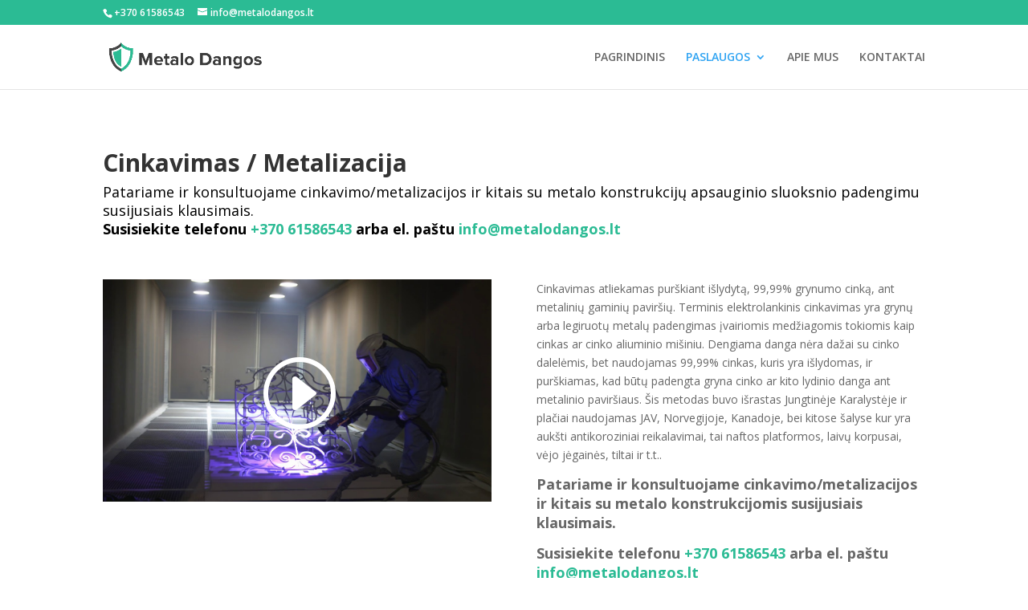

--- FILE ---
content_type: text/html; charset=UTF-8
request_url: https://metalodangos.lt/cinkavimas-metalizacija/
body_size: 10955
content:
<!DOCTYPE html>
<html lang="en-US">
<head>
	<meta charset="UTF-8" />
<meta http-equiv="X-UA-Compatible" content="IE=edge">
	<link rel="pingback" href="https://metalodangos.lt/xmlrpc.php" />

	<script type="text/javascript">
		document.documentElement.className = 'js';
	</script>

	<script>var et_site_url='https://metalodangos.lt';var et_post_id='157';function et_core_page_resource_fallback(a,b){"undefined"===typeof b&&(b=a.sheet.cssRules&&0===a.sheet.cssRules.length);b&&(a.onerror=null,a.onload=null,a.href?a.href=et_site_url+"/?et_core_page_resource="+a.id+et_post_id:a.src&&(a.src=et_site_url+"/?et_core_page_resource="+a.id+et_post_id))}
</script>
	<!-- This site is optimized with the Yoast SEO plugin v14.3 - https://yoast.com/wordpress/plugins/seo/ -->
	<title>Cinkavimas / Metalizacija - Metalo dangos</title>
	<meta name="robots" content="index, follow" />
	<meta name="googlebot" content="index, follow, max-snippet:-1, max-image-preview:large, max-video-preview:-1" />
	<meta name="bingbot" content="index, follow, max-snippet:-1, max-image-preview:large, max-video-preview:-1" />
	<link rel="canonical" href="http://metalodangos.lt/cinkavimas-metalizacija/" />
	<meta property="og:locale" content="en_US" />
	<meta property="og:type" content="article" />
	<meta property="og:title" content="Cinkavimas / Metalizacija - Metalo dangos" />
	<meta property="og:url" content="http://metalodangos.lt/cinkavimas-metalizacija/" />
	<meta property="og:site_name" content="Metalo dangos" />
	<meta property="article:modified_time" content="2021-09-29T12:19:43+00:00" />
	<meta name="twitter:card" content="summary_large_image" />
	<script type="application/ld+json" class="yoast-schema-graph">{"@context":"https://schema.org","@graph":[{"@type":"WebSite","@id":"https://metalodangos.lt/#website","url":"https://metalodangos.lt/","name":"Metalo dangos","description":"Antikoroziniu dang\u0173 sprendimai: Sm\u0117liavimas, Cinkavimas, Gruntavimas, Da\u017eymas.","potentialAction":[{"@type":"SearchAction","target":"https://metalodangos.lt/?s={search_term_string}","query-input":"required name=search_term_string"}],"inLanguage":"en-US"},{"@type":"WebPage","@id":"http://metalodangos.lt/cinkavimas-metalizacija/#webpage","url":"http://metalodangos.lt/cinkavimas-metalizacija/","name":"Cinkavimas / Metalizacija - Metalo dangos","isPartOf":{"@id":"https://metalodangos.lt/#website"},"datePublished":"2020-07-17T10:34:22+00:00","dateModified":"2021-09-29T12:19:43+00:00","inLanguage":"en-US","potentialAction":[{"@type":"ReadAction","target":["http://metalodangos.lt/cinkavimas-metalizacija/"]}]}]}</script>
	<!-- / Yoast SEO plugin. -->


<link rel='dns-prefetch' href='//fonts.googleapis.com' />
<link rel='dns-prefetch' href='//s.w.org' />
<link rel="alternate" type="application/rss+xml" title="Metalo dangos &raquo; Feed" href="https://metalodangos.lt/feed/" />
<link rel="alternate" type="application/rss+xml" title="Metalo dangos &raquo; Comments Feed" href="https://metalodangos.lt/comments/feed/" />
<!-- This site uses the Google Analytics by MonsterInsights plugin v7.10.4 - Using Analytics tracking - https://www.monsterinsights.com/ -->
<!-- Note: MonsterInsights is not currently configured on this site. The site owner needs to authenticate with Google Analytics in the MonsterInsights settings panel. -->
<!-- No UA code set -->
<!-- / Google Analytics by MonsterInsights -->
		<script type="text/javascript">
			window._wpemojiSettings = {"baseUrl":"https:\/\/s.w.org\/images\/core\/emoji\/12.0.0-1\/72x72\/","ext":".png","svgUrl":"https:\/\/s.w.org\/images\/core\/emoji\/12.0.0-1\/svg\/","svgExt":".svg","source":{"concatemoji":"https:\/\/metalodangos.lt\/wp-includes\/js\/wp-emoji-release.min.js?ver=5.4.18"}};
			/*! This file is auto-generated */
			!function(e,a,t){var n,r,o,i=a.createElement("canvas"),p=i.getContext&&i.getContext("2d");function s(e,t){var a=String.fromCharCode;p.clearRect(0,0,i.width,i.height),p.fillText(a.apply(this,e),0,0);e=i.toDataURL();return p.clearRect(0,0,i.width,i.height),p.fillText(a.apply(this,t),0,0),e===i.toDataURL()}function c(e){var t=a.createElement("script");t.src=e,t.defer=t.type="text/javascript",a.getElementsByTagName("head")[0].appendChild(t)}for(o=Array("flag","emoji"),t.supports={everything:!0,everythingExceptFlag:!0},r=0;r<o.length;r++)t.supports[o[r]]=function(e){if(!p||!p.fillText)return!1;switch(p.textBaseline="top",p.font="600 32px Arial",e){case"flag":return s([127987,65039,8205,9895,65039],[127987,65039,8203,9895,65039])?!1:!s([55356,56826,55356,56819],[55356,56826,8203,55356,56819])&&!s([55356,57332,56128,56423,56128,56418,56128,56421,56128,56430,56128,56423,56128,56447],[55356,57332,8203,56128,56423,8203,56128,56418,8203,56128,56421,8203,56128,56430,8203,56128,56423,8203,56128,56447]);case"emoji":return!s([55357,56424,55356,57342,8205,55358,56605,8205,55357,56424,55356,57340],[55357,56424,55356,57342,8203,55358,56605,8203,55357,56424,55356,57340])}return!1}(o[r]),t.supports.everything=t.supports.everything&&t.supports[o[r]],"flag"!==o[r]&&(t.supports.everythingExceptFlag=t.supports.everythingExceptFlag&&t.supports[o[r]]);t.supports.everythingExceptFlag=t.supports.everythingExceptFlag&&!t.supports.flag,t.DOMReady=!1,t.readyCallback=function(){t.DOMReady=!0},t.supports.everything||(n=function(){t.readyCallback()},a.addEventListener?(a.addEventListener("DOMContentLoaded",n,!1),e.addEventListener("load",n,!1)):(e.attachEvent("onload",n),a.attachEvent("onreadystatechange",function(){"complete"===a.readyState&&t.readyCallback()})),(n=t.source||{}).concatemoji?c(n.concatemoji):n.wpemoji&&n.twemoji&&(c(n.twemoji),c(n.wpemoji)))}(window,document,window._wpemojiSettings);
		</script>
		<meta content="Divi v.3.12" name="generator"/><style type="text/css">
img.wp-smiley,
img.emoji {
	display: inline !important;
	border: none !important;
	box-shadow: none !important;
	height: 1em !important;
	width: 1em !important;
	margin: 0 .07em !important;
	vertical-align: -0.1em !important;
	background: none !important;
	padding: 0 !important;
}
</style>
	<link rel='stylesheet' id='litespeed-cache-dummy-css'  href='https://metalodangos.lt/wp-content/plugins/litespeed-cache/assets/css/litespeed-dummy.css?ver=5.4.18' type='text/css' media='all' />
<link rel='stylesheet' id='wp-block-library-css'  href='https://metalodangos.lt/wp-includes/css/dist/block-library/style.min.css?ver=5.4.18' type='text/css' media='all' />
<link rel='stylesheet' id='divi-fonts-css'  href='https://fonts.googleapis.com/css?family=Open+Sans:300italic,400italic,600italic,700italic,800italic,400,300,600,700,800&#038;subset=latin,latin-ext' type='text/css' media='all' />
<link rel='stylesheet' id='divi-style-css'  href='https://metalodangos.lt/wp-content/themes/Divi/style.css?ver=3.12' type='text/css' media='all' />
<link rel='stylesheet' id='dashicons-css'  href='https://metalodangos.lt/wp-includes/css/dashicons.min.css?ver=5.4.18' type='text/css' media='all' />
<script type='text/javascript' src='https://metalodangos.lt/wp-includes/js/jquery/jquery.js?ver=1.12.4-wp'></script>
<script type='text/javascript' src='https://metalodangos.lt/wp-includes/js/jquery/jquery-migrate.min.js?ver=1.4.1'></script>
<link rel='https://api.w.org/' href='https://metalodangos.lt/wp-json/' />
<link rel="EditURI" type="application/rsd+xml" title="RSD" href="https://metalodangos.lt/xmlrpc.php?rsd" />
<link rel="wlwmanifest" type="application/wlwmanifest+xml" href="https://metalodangos.lt/wp-includes/wlwmanifest.xml" /> 
<meta name="generator" content="WordPress 5.4.18" />
<link rel='shortlink' href='https://metalodangos.lt/?p=157' />
<link rel="alternate" type="application/json+oembed" href="https://metalodangos.lt/wp-json/oembed/1.0/embed?url=https%3A%2F%2Fmetalodangos.lt%2Fcinkavimas-metalizacija%2F" />
<link rel="alternate" type="text/xml+oembed" href="https://metalodangos.lt/wp-json/oembed/1.0/embed?url=https%3A%2F%2Fmetalodangos.lt%2Fcinkavimas-metalizacija%2F&#038;format=xml" />
<meta name="viewport" content="width=device-width, initial-scale=1.0, maximum-scale=1.0, user-scalable=0" /><!-- Global site tag (gtag.js) - Google Analytics -->
<script async src="https://www.googletagmanager.com/gtag/js?id=UA-165690865-2"></script>
<script>
  window.dataLayer = window.dataLayer || [];
  function gtag(){dataLayer.push(arguments);}
  gtag('js', new Date());

  gtag('config', 'UA-165690865-2');
</script>

<!-- Google Tag Manager -->
<script>(function(w,d,s,l,i){w[l]=w[l]||[];w[l].push({'gtm.start':
new Date().getTime(),event:'gtm.js'});var f=d.getElementsByTagName(s)[0],
j=d.createElement(s),dl=l!='dataLayer'?'&l='+l:'';j.async=true;j.src=
'https://www.googletagmanager.com/gtm.js?id='+i+dl;f.parentNode.insertBefore(j,f);
})(window,document,'script','dataLayer','GTM-M7Z9J2C');</script>
<!-- End Google Tag Manager --><link rel="icon" href="https://metalodangos.lt/wp-content/uploads/2020/07/cropped-fav-icon-32x32.png" sizes="32x32" />
<link rel="icon" href="https://metalodangos.lt/wp-content/uploads/2020/07/cropped-fav-icon-192x192.png" sizes="192x192" />
<link rel="apple-touch-icon" href="https://metalodangos.lt/wp-content/uploads/2020/07/cropped-fav-icon-180x180.png" />
<meta name="msapplication-TileImage" content="https://metalodangos.lt/wp-content/uploads/2020/07/cropped-fav-icon-270x270.png" />
<link rel="stylesheet" id="et-core-unified-cached-inline-styles" href="https://metalodangos.lt/wp-content/cache/et/157/et-core-unified-17651664941574.min.css" onerror="et_core_page_resource_fallback(this, true)" onload="et_core_page_resource_fallback(this)" /></head>
<body class="page-template-default page page-id-157 et_pb_button_helper_class et_fixed_nav et_show_nav et_cover_background et_secondary_nav_enabled et_pb_gutter linux et_pb_gutters3 et_primary_nav_dropdown_animation_fade et_secondary_nav_dropdown_animation_fade et_pb_footer_columns4 et_header_style_left et_pb_pagebuilder_layout et_right_sidebar et_divi_theme et-db et_minified_js et_minified_css">
	<div id="page-container">

					<div id="top-header">
			<div class="container clearfix">

			
				<div id="et-info">
									<span id="et-info-phone">+370 61586543</span>
				
									<a href="mailto:info@metalodangos.lt"><span id="et-info-email">info@metalodangos.lt</span></a>
				
								</div> <!-- #et-info -->

			
				<div id="et-secondary-menu">
								</div> <!-- #et-secondary-menu -->

			</div> <!-- .container -->
		</div> <!-- #top-header -->
		
	
			<header id="main-header" data-height-onload="66">
			<div class="container clearfix et_menu_container">
							<div class="logo_container">
					<span class="logo_helper"></span>
					<a href="https://metalodangos.lt/">
						<img src="http://metalodangos.lt/wp-content/uploads/2020/07/metalo-dangos-logo.png" alt="Metalo dangos" id="logo" data-height-percentage="54" />
					</a>
				</div>
							<div id="et-top-navigation" data-height="66" data-fixed-height="40">
											<nav id="top-menu-nav">
						<ul id="top-menu" class="nav"><li id="menu-item-122" class="menu-item menu-item-type-post_type menu-item-object-page menu-item-home menu-item-122"><a href="https://metalodangos.lt/">PAGRINDINIS</a></li>
<li id="menu-item-16" class="menu-item menu-item-type-post_type menu-item-object-page current-menu-ancestor current-menu-parent current_page_parent current_page_ancestor menu-item-has-children menu-item-16"><a href="https://metalodangos.lt/paslaugos/">PASLAUGOS</a>
<ul class="sub-menu">
	<li id="menu-item-145" class="menu-item menu-item-type-post_type menu-item-object-page menu-item-145"><a href="https://metalodangos.lt/srautinis-valymas-ir-smeliavimas/">Srautinis valymas ir Smėliavimas</a></li>
	<li id="menu-item-245" class="menu-item menu-item-type-post_type menu-item-object-page current-menu-item page_item page-item-157 current_page_item menu-item-245"><a href="https://metalodangos.lt/cinkavimas-metalizacija/" aria-current="page">Cinkavimas / Metalizacija</a></li>
	<li id="menu-item-244" class="menu-item menu-item-type-post_type menu-item-object-page menu-item-244"><a href="https://metalodangos.lt/pramoninis-dazymas/">Pramoninis dažymas</a></li>
</ul>
</li>
<li id="menu-item-17" class="menu-item menu-item-type-post_type menu-item-object-page menu-item-17"><a href="https://metalodangos.lt/apie-mus/">APIE MUS</a></li>
<li id="menu-item-18" class="menu-item menu-item-type-post_type menu-item-object-page menu-item-18"><a href="https://metalodangos.lt/kontaktai/">KONTAKTAI</a></li>
</ul>						</nav>
					
					
					
					
					<div id="et_mobile_nav_menu">
				<div class="mobile_nav closed">
					<span class="select_page">Select Page</span>
					<span class="mobile_menu_bar mobile_menu_bar_toggle"></span>
				</div>
			</div>				</div> <!-- #et-top-navigation -->
			</div> <!-- .container -->
			<div class="et_search_outer">
				<div class="container et_search_form_container">
					<form role="search" method="get" class="et-search-form" action="https://metalodangos.lt/">
					<input type="search" class="et-search-field" placeholder="Search &hellip;" value="" name="s" title="Search for:" />					</form>
					<span class="et_close_search_field"></span>
				</div>
			</div>
		</header> <!-- #main-header -->
			<div id="et-main-area">
	
<div id="main-content">


			
				<article id="post-157" class="post-157 page type-page status-publish hentry">

				
					<div class="entry-content">
					<div id="et-boc" class="et-boc">
			
			<div class="et_builder_inner_content et_pb_gutters3">
				<div class="et_pb_section et_pb_section_0 et_section_regular">
				
				
				
				
					<div class="et_pb_row et_pb_row_0">
				<div class="et_pb_column et_pb_column_4_4 et_pb_column_0    et_pb_css_mix_blend_mode_passthrough et-last-child">
				
				
				<div class="et_pb_module et_pb_text et_pb_text_0 et_pb_bg_layout_light  et_pb_text_align_left">
				
				
				<div class="et_pb_text_inner">
					<h1><strong>Cinkavimas / Metalizacija</strong></h1>
<p style="text-align: left;"><span style="color: #000000;">Patariame ir konsultuojame cinkavimo/metalizacijos ir kitais su metalo konstrukcijų apsauginio sluoksnio padengimu susijusiais klausimais.</span><br /> <span style="color: #2bbb94;"><strong><span style="color: #000000;"> Susisiekite telefonu</span> <a href="tel:861586543">+370 61586543</a> <span style="color: #000000;">arba el. paštu</span> <a href="mailto:info@metalodangos.lt">info@metalodangos.lt</a></strong></span></p>
				</div>
			</div> <!-- .et_pb_text -->
			</div> <!-- .et_pb_column -->
				
				
			</div> <!-- .et_pb_row --><div class="et_pb_row et_pb_row_1">
				<div class="et_pb_column et_pb_column_1_2 et_pb_column_1    et_pb_css_mix_blend_mode_passthrough">
				
				
				<div class="et_pb_module et_pb_video et_pb_video_0">
				
				
				<div class="et_pb_video_box">
					<iframe title="Cinkavimas / Metalizacija - Metalodangos.lt" width="1080" height="608" src="https://www.youtube.com/embed/BjxmTbA8pKs?feature=oembed" frameborder="0" allow="accelerometer; autoplay; clipboard-write; encrypted-media; gyroscope; picture-in-picture; web-share" referrerpolicy="strict-origin-when-cross-origin" allowfullscreen></iframe>
				</div>
				<div class="et_pb_video_overlay" style="background-image: url(//i.ytimg.com/vi/BjxmTbA8pKs/maxresdefault.jpg);">
						<div class="et_pb_video_overlay_hover">
							<a href="#" class="et_pb_video_play"></a>
						</div>
					</div>
			</div>
			</div> <!-- .et_pb_column --><div class="et_pb_column et_pb_column_1_2 et_pb_column_2    et_pb_css_mix_blend_mode_passthrough et-last-child">
				
				
				<div class="et_pb_module et_pb_text et_pb_text_1 et_pb_bg_layout_light  et_pb_text_align_left">
				
				
				<div class="et_pb_text_inner">
					<p style="text-align: left;">Cinkavimas atliekamas purškiant išlydytą, 99,99% grynumo cinką, ant metalinių gaminių paviršių. Terminis elektrolankinis cinkavimas yra grynų arba legiruotų metalų padengimas įvairiomis medžiagomis tokiomis kaip cinkas ar cinko aliuminio mišiniu. Dengiama danga nėra dažai su cinko dalelėmis, bet naudojamas 99,99% cinkas, kuris yra išlydomas, ir purškiamas, <span style="color: #666666;">kad būtų padengta gryna cinko ar kito lydinio danga ant metalinio pavirš</span>iaus. Šis metodas buvo išrastas Jungtinėje Karalystėje ir plačiai naudojamas JAV, Norvegijoje, Kanadoje, bei kitose šalyse kur yra aukšti antikoroziniai reikalavimai, tai naftos platformos, laivų korpusai, vėjo jėgainės, tiltai ir t.t..</p>
<p style="text-align: left;"><span style="font-size: large;"><strong>Patariame ir konsultuojame cinkavimo/metalizacijos ir kitais su metalo konstrukcijomis susijusiais klausimais.</strong></span></p>
<p style="text-align: left;"><span style="font-size: large;"><strong>Susisiekite telefonu <a href="tel:861586543"><span style="color: #2bbb94;">+370 61586543</span></a> arba el. paštu <a href="mailto:info@metalodangos.lt"><span style="color: #2bbb94;">info@metalodangos.lt</span></a></strong></span></p>
				</div>
			</div> <!-- .et_pb_text -->
			</div> <!-- .et_pb_column -->
				
				
			</div> <!-- .et_pb_row --><div class="et_pb_row et_pb_row_2">
				<div class="et_pb_column et_pb_column_4_4 et_pb_column_3    et_pb_css_mix_blend_mode_passthrough et-last-child">
				
				
				<div class="et_pb_module et_pb_divider et_pb_divider_0 et_pb_divider_position_ et_pb_space"><div class="et_pb_divider_internal"></div></div><div class="et_pb_module et_pb_cta_0 et_pb_promo et_pb_bg_layout_light  et_pb_text_align_center et_pb_no_bg">
				
				
				<div class="et_pb_promo_description">
					<h2 class="et_pb_module_header">Daugiau informacijos apie Terminio Elektrolankinio Cinkavimo privalumus rasite čia:</h2>
					
				</div>
				<div class="et_pb_button_wrapper"><a class="et_pb_button et_pb_promo_button" href="https://metalodangos.lt/cinkavimas/Cinkavimas-Metalo-Dangos.pdf" target="_blank">Informacinis bukletas</a></div>
			</div><div class="et_pb_module et_pb_divider et_pb_divider_1 et_pb_divider_position_ et_pb_space"><div class="et_pb_divider_internal"></div></div>
			</div> <!-- .et_pb_column -->
				
				
			</div> <!-- .et_pb_row --><div class="et_pb_row et_pb_row_3">
				<div class="et_pb_column et_pb_column_1_2 et_pb_column_4    et_pb_css_mix_blend_mode_passthrough">
				
				
				<div class="et_pb_module et_pb_divider_2 et_pb_space et_pb_divider_hidden"><div class="et_pb_divider_internal"></div></div><div class="et_pb_module et_pb_text et_pb_text_2 et_pb_bg_layout_light  et_pb_text_align_left">
				
				
				<div class="et_pb_text_inner">
					<p>&nbsp;</p>
<h2><strong>Kokybės garantija</strong></h2>
<p>Toks metalo antikorozinis padengimas yra standartizuotas Tarptautinės Standartizavimo Organizacijos, atitinka Europos standartą <strong>EN ISO 2063-1:2019</strong> ir turi Lietuvos standarto statusą. Terminį cinkavimą kaip antikorozinį metalo padengimą numato <strong>EN ISO 1090-2:2018</strong> ir <strong>EN ISO 12944-5:2019</strong> standartas.</p>
<p><span style="font-size: large;"><strong>Pagal EN ISO 2063-1:2019 standartą naudojant terminį purškiamą cinkavimą pasiekiama aukščiausia antikorozinė apsaugos klasė C5.</strong></span></p>
				</div>
			</div> <!-- .et_pb_text --><div class="et_pb_module et_pb_image et_pb_image_0 et_always_center_on_mobile">
				
				
				<span class="et_pb_image_wrap"><img src="http://metalodangos.lt/wp-content/uploads/2020/07/ISO-logo.png" alt="" /></span>
			</div>
			</div> <!-- .et_pb_column --><div class="et_pb_column et_pb_column_1_2 et_pb_column_5    et_pb_css_mix_blend_mode_passthrough et-last-child">
				
				
				<div class="et_pb_module et_pb_image et_pb_image_1 et_always_center_on_mobile">
				
				
				<span class="et_pb_image_wrap"><img src="http://metalodangos.lt/wp-content/uploads/2020/07/bigstock-High-Standard-D-Gold-Badge-Wi-100518104.jpg" alt="" /></span>
			</div>
			</div> <!-- .et_pb_column -->
				
				
			</div> <!-- .et_pb_row --><div class="et_pb_row et_pb_row_4">
				<div class="et_pb_column et_pb_column_4_4 et_pb_column_6    et_pb_css_mix_blend_mode_passthrough et-last-child">
				
				
				<div class="et_pb_module et_pb_text et_pb_text_3 et_pb_bg_layout_light  et_pb_text_align_left">
				
				
				<div class="et_pb_text_inner">
					<h2 style="text-align: center;"><strong>Elektrolankinio cinkavimo privalumai</strong></h2>
				</div>
			</div> <!-- .et_pb_text --><div class="et_pb_module et_pb_text et_pb_text_4 et_pb_bg_layout_light  et_pb_text_align_left">
				
				
				<div class="et_pb_text_inner">
					<table style="margin-left: auto; margin-right: auto; width: 1024px;" border="1">
<caption> </caption>
<tbody>
<tr>
<td style="text-align: center; width: 427px;"></td>
<td style="text-align: center; width: 189px;">Karštas cinkavimas</td>
<td style="text-align: center; width: 230px;"><strong>Terminis elektrolankinis cinkavimas</strong></td>
</tr>
<tr style="text-align: center;">
<td style="text-align: left; width: 427px;">
<p class="p1">Numatyti standartai</p>
</td>
<td style="width: 189px;"><span style="color: #666666;">ISO1461, ISO1090,<br /> ISO12944</span></td>
<td style="width: 230px;"><span style="color: #666666;">ISO2063, ISO1090,<br /> ISO12944</span></td>
</tr>
<tr style="text-align: center;">
<td style="text-align: left; width: 427px;">
<p class="p1">Konstrukcijų gabaritai</p>
</td>
<td style="width: 189px;"><span style="color: #e02b20;">Ribojami cinko vonios dydžio</span></td>
<td style="width: 230px;"><strong><span style="color: #2bbb94;">Nėra ribojami</span></strong></td>
</tr>
<tr style="text-align: center;">
<td style="text-align: left; width: 427px;">
<p class="p1">Aktyvi metalo apsauga</p>
</td>
<td style="width: 189px;"><strong><span style="color: #2bbb94;">Taip (Katodinė)</span></strong></td>
<td style="width: 230px;"><strong><span style="color: #2bbb94;">Taip (Katodinė)</span></strong></td>
</tr>
<tr style="text-align: center;">
<td style="text-align: left; width: 427px;">Konstrukcijų deformacijos dėl karščio poveikio</td>
<td style="width: 189px;"><span style="color: #e02b20;">Deformacijos galimos</span></td>
<td style="width: 230px;"><strong><span style="color: #2bbb94;">Deformacijų nėra</span></strong></td>
</tr>
<tr style="text-align: center;">
<td style="text-align: left; width: 427px;">
<p class="p1">Dengimas dažais</p>
</td>
<td style="width: 189px;"><span style="color: #e02b20;">Metalą reikia papildomai ruošti dažymui</span></td>
<td style="width: 230px;"><strong><span style="color: #2bbb94;">Metalą galima dažyti be papildomo paruošimo</span></strong></td>
</tr>
<tr style="text-align: center;">
<td style="text-align: left; width: 427px;">
<p class="p1">Papildomos technologinės skylės uždarose konstrukcijose</p>
</td>
<td style="width: 189px;"><span style="color: #e02b20;">Būtinos, kad susikaupusios</span><br /> <span style="color: #e02b20;">dujos galėtu pasišalinti</span></td>
<td style="width: 230px;"><strong><span style="color: #2bbb94;">Nėra būtinos. Konstrukcija yra nepažeidžiama</span></strong></td>
</tr>
<tr style="text-align: center;">
<td style="text-align: left; width: 427px;">
<p class="p1">Cinko nubėgimai</p>
</td>
<td style="width: 189px;"><span style="color: #e02b20;">Taip, galimi cinko nubėgimai</span></td>
<td style="width: 230px;"><strong><span style="color: #2bbb94;">Technologiškai negalimi cinko nubėgimai</span></strong></td>
</tr>
<tr style="text-align: center;">
<td style="text-align: left; width: 427px;">
<p class="p1">Didesnės cinko sankaupos ant suvirinimo siūlių</p>
</td>
<td style="width: 189px;"><span style="color: #e02b20;">Taip, visada</span></td>
<td style="width: 230px;"><strong><span style="color: #2bbb94;">Ne, niekada</span></strong></td>
</tr>
<tr style="text-align: center;">
<td style="text-align: left; width: 427px;">
<p class="p1">Dangos sudėtis</p>
</td>
<td style="width: 189px;"><span style="color: #e02b20;">90% cinkas</span></td>
<td style="width: 230px;"><strong><span style="color: #2bbb94;">99,99% cinkas</span></strong></td>
</tr>
<tr style="text-align: center;">
<td style="text-align: left; width: 427px;">Galimas dangos storis</td>
<td style="width: 189px;"><span style="color: #e02b20;">40-100 μm</span></td>
<td style="width: 230px;"><strong><span style="color: #2bbb94;">30-500 μm</span></strong></td>
</tr>
</tbody>
</table>
				</div>
			</div> <!-- .et_pb_text --><div class="et_pb_module et_pb_text et_pb_text_5 et_pb_bg_layout_light  et_pb_text_align_left">
				
				
				<div class="et_pb_text_inner">
					<table style="margin-left: auto; margin-right: auto; width: 1024px;" border="1">
<caption> </caption>
<tbody>
<tr>
<td style="width: 427px; text-align: left;"><strong>Antikorozinės dangos</strong></td>
<td style="text-align: center; width: 189px;"><strong>Dangos tarnavimo laikas metais</strong></td>
<td style="text-align: center; width: 230px;"><strong>Dangos storis [μm]</strong></td>
</tr>
<tr style="text-align: center;">
<td style="text-align: left; width: 427px;">
<p class="p1">Termolankinis purškimas cinku</p>
</td>
<td style="width: 189px;">20–30</td>
<td style="width: 230px;">100-125</td>
</tr>
<tr style="text-align: center;">
<td style="text-align: left; width: 427px;">
<p class="p1">Gruntas su cinko dalelėmis / Epoksidinė danga/ Poliuretano danga</p>
</td>
<td style="width: 189px;">7-10</td>
<td style="width: 230px;">200</td>
</tr>
<tr style="text-align: center;">
<td style="text-align: left; width: 427px;">
<p class="p1">Karštas cinkavimas voniose</p>
</td>
<td style="width: 189px;">20-30</td>
<td style="width: 230px;">80-100</td>
</tr>
<tr style="text-align: center;">
<td style="text-align: left; width: 427px;">
<p class="p1">Termolankinis purškimas cinku / Epoksidinė danga / Poliuretano danga</p>
</td>
<td style="width: 189px;">40-50</td>
<td style="width: 230px;">260</td>
</tr>
<tr style="text-align: center;">
<td style="text-align: left; width: 427px;">
<p class="p1">Karštas cinkavimas voniose / Epoksidinė danga / Poliuretano danga</p>
</td>
<td style="width: 189px;">30-50</td>
<td style="width: 230px;">300</td>
</tr>
</tbody>
</table>
				</div>
			</div> <!-- .et_pb_text -->
			</div> <!-- .et_pb_column -->
				
				
			</div> <!-- .et_pb_row --><div class="et_pb_row et_pb_row_5">
				<div class="et_pb_column et_pb_column_1_2 et_pb_column_7    et_pb_css_mix_blend_mode_passthrough">
				
				
				<div class="et_pb_module et_pb_divider_3 et_pb_space et_pb_divider_hidden"><div class="et_pb_divider_internal"></div></div><div class="et_pb_module et_pb_text et_pb_text_6 et_pb_bg_layout_light  et_pb_text_align_left">
				
				
				<div class="et_pb_text_inner">
					<p>&nbsp;</p>
<h2><strong>Finansinė nauda</strong></h2>
<p><span style="font-weight: 400;">Renkantis Terminį Elektrolankinį Cinkavimą taupote pinigus ir laiką!</span></p>
<ol>
<li style="font-weight: 400;"><strong>Konstrukcijos tarnauja ilgiau.</strong></li>
<li style="font-weight: 400;"><strong>Nereikalingas papildomas paruošimas dažymui po cinkavimo</strong></li>
<li style="font-weight: 400;"><strong>Taupomos transportavimo išlaidos </strong></li>
</ol>
<p><span style="font-weight: 400;">Klientų patogumui suteikiame visas metalo nuvalymo (šratavimo/smėliavimo), cinkavimo, gruntavimo ir dažymo paslaugas vienoje vietoje.</span></p>
				</div>
			</div> <!-- .et_pb_text -->
			</div> <!-- .et_pb_column --><div class="et_pb_column et_pb_column_1_2 et_pb_column_8    et_pb_css_mix_blend_mode_passthrough et-last-child">
				
				
				<div class="et_pb_module et_pb_image et_pb_image_2 et_always_center_on_mobile">
				
				
				<span class="et_pb_image_wrap"><img src="http://metalodangos.lt/wp-content/uploads/2020/07/hero-image.jpg" alt="" /></span>
			</div>
			</div> <!-- .et_pb_column -->
				
				
			</div> <!-- .et_pb_row -->
				
				
			</div> <!-- .et_pb_section --><div class="et_pb_section et_pb_section_1 et_section_regular">
				
				
				
				
					<div class="et_pb_row et_pb_row_6">
				<div class="et_pb_column et_pb_column_4_4 et_pb_column_9    et_pb_css_mix_blend_mode_passthrough et-last-child">
				
				
				<div class="et_pb_module et_pb_text et_pb_text_7 et_pb_bg_layout_light  et_pb_text_align_left">
				
				
				<div class="et_pb_text_inner">
					<h2 style="text-align: center;"><strong>Darbų pavyzdžiai</strong></h2>
<p style="text-align: center;">
				</div>
			</div> <!-- .et_pb_text --><div class="et_pb_module et_pb_gallery et_pb_gallery_0 et_pb_bg_layout_light  et_pb_gallery_grid">
				<div class="et_pb_gallery_items et_post_gallery clearfix" data-per_page="4"><div class="et_pb_gallery_item et_pb_grid_item et_pb_bg_layout_light">
				<div class='et_pb_gallery_image portrait'>
					<a href="https://metalodangos.lt/wp-content/uploads/2020/11/Laikrodis3-scaled.jpg" title="Vytauto Didžiojo Karo Muziejaus laikrodžiai">
					<img src="https://metalodangos.lt/wp-content/uploads/2020/11/Laikrodis3-400x516.jpg" alt="Vytauto Didžiojo Karo Muziejaus laikrodžiai" />
					<span class="et_overlay"></span>
				</a>
				</div></div><div class="et_pb_gallery_item et_pb_grid_item et_pb_bg_layout_light">
				<div class='et_pb_gallery_image portrait'>
					<a href="https://metalodangos.lt/wp-content/uploads/2020/07/tvoros-cinkavimas-1.jpg" title="tvoros-cinkavimas">
					<img src="https://metalodangos.lt/wp-content/uploads/2020/07/tvoros-cinkavimas-1-400x516.jpg" alt="tvoros-cinkavimas" />
					<span class="et_overlay"></span>
				</a>
				</div></div><div class="et_pb_gallery_item et_pb_grid_item et_pb_bg_layout_light">
				<div class='et_pb_gallery_image portrait'>
					<a href="https://metalodangos.lt/wp-content/uploads/2020/07/Cinkuotas2-1080x810-2.jpg" title="Cinkuotas2-1080x810">
					<img src="https://metalodangos.lt/wp-content/uploads/2020/07/Cinkuotas2-1080x810-2-400x516.jpg" alt="Cinkuotas2-1080x810" />
					<span class="et_overlay"></span>
				</a>
				</div></div><div class="et_pb_gallery_item et_pb_grid_item et_pb_bg_layout_light">
				<div class='et_pb_gallery_image portrait'>
					<a href="https://metalodangos.lt/wp-content/uploads/2020/07/hebai-cinkavimas-1.jpg" title="hebai-cinkavimas">
					<img src="https://metalodangos.lt/wp-content/uploads/2020/07/hebai-cinkavimas-1-400x516.jpg" alt="hebai-cinkavimas" />
					<span class="et_overlay"></span>
				</a>
				</div></div><div class="et_pb_gallery_item et_pb_grid_item et_pb_bg_layout_light">
				<div class='et_pb_gallery_image portrait'>
					<a href="https://metalodangos.lt/wp-content/uploads/2020/07/Priekaba-1.jpg" title="Priekaba">
					<img src="https://metalodangos.lt/wp-content/uploads/2020/07/Priekaba-1-400x516.jpg" alt="Priekaba" />
					<span class="et_overlay"></span>
				</a>
				</div></div><div class="et_pb_gallery_item et_pb_grid_item et_pb_bg_layout_light">
				<div class='et_pb_gallery_image portrait'>
					<a href="https://metalodangos.lt/wp-content/uploads/2020/08/Stulpai-Cinkuoti.jpg" title="Stulpai Cinkuoti">
					<img src="https://metalodangos.lt/wp-content/uploads/2020/08/Stulpai-Cinkuoti-400x516.jpg" alt="Stulpai Cinkuoti" />
					<span class="et_overlay"></span>
				</a>
				</div></div></div><!-- .et_pb_gallery_items --></div><!-- .et_pb_gallery -->
			</div> <!-- .et_pb_column -->
				
				
			</div> <!-- .et_pb_row -->
				
				
			</div> <!-- .et_pb_section --><div class="et_pb_section et_pb_section_3 et_pb_with_background et_section_regular">
				
				
				
				
					<div class="et_pb_row et_pb_row_7">
				<div class="et_pb_column et_pb_column_4_4 et_pb_column_10    et_pb_css_mix_blend_mode_passthrough et-last-child">
				
				
				<div class="et_pb_module et_pb_cta_1 et_pb_promo et_pb_bg_layout_light  et_pb_text_align_center et_pb_no_bg">
				
				
				<div class="et_pb_promo_description">
					<h2 class="et_pb_module_header">Turite klausimų?</h2>
					<h4>Patariame ir konsultuojame smėliavimo, cinkavimo, dažymo ir kitais su metalo  konstrukcijų apsauginio sluoksnio padengimu susijusiais klausimais.</h4>
<h4>Susisiekite telefonu <a href="tel:861586543"><strong>+370 61586543</strong></a> arba el. paštu <a href="mailto:info@metalodangos.lt"><strong>info@metalodangos.lt</strong></a></h4>
				</div>
				<div class="et_pb_button_wrapper"><a class="et_pb_button et_pb_promo_button" href="http://metalodangos.lt/kontaktai/">Kontaktai</a></div>
			</div>
			</div> <!-- .et_pb_column -->
				
				
			</div> <!-- .et_pb_row -->
				
				
			</div> <!-- .et_pb_section -->			</div>
			
		</div>					</div> <!-- .entry-content -->

				
				</article> <!-- .et_pb_post -->

			

</div> <!-- #main-content -->


			<footer id="main-footer">
				

		
				<div id="footer-bottom">
					<div class="container clearfix">
				<ul class="et-social-icons">


</ul>					</div>	<!-- .container -->
				</div>
			</footer> <!-- #main-footer -->
		</div> <!-- #et-main-area -->


	</div> <!-- #page-container -->

		<script type="text/javascript">
		var et_animation_data = [];
	</script>
	<!-- Google Tag Manager (noscript) -->
<noscript><iframe src="https://www.googletagmanager.com/ns.html?id=GTM-M7Z9J2C"
height="0" width="0" style="display:none;visibility:hidden"></iframe></noscript>
<!-- End Google Tag Manager (noscript) --><script type='text/javascript'>
/* <![CDATA[ */
var DIVI = {"item_count":"%d Item","items_count":"%d Items"};
var et_shortcodes_strings = {"previous":"Previous","next":"Next"};
var et_pb_custom = {"ajaxurl":"https:\/\/metalodangos.lt\/wp-admin\/admin-ajax.php","images_uri":"https:\/\/metalodangos.lt\/wp-content\/themes\/Divi\/images","builder_images_uri":"https:\/\/metalodangos.lt\/wp-content\/themes\/Divi\/includes\/builder\/images","et_frontend_nonce":"0610de8da9","subscription_failed":"Please, check the fields below to make sure you entered the correct information.","et_ab_log_nonce":"b8e7acecee","fill_message":"Please, fill in the following fields:","contact_error_message":"Please, fix the following errors:","invalid":"Invalid email","captcha":"Captcha","prev":"Prev","previous":"Previous","next":"Next","wrong_captcha":"You entered the wrong number in captcha.","is_builder_plugin_used":"","ignore_waypoints":"no","is_divi_theme_used":"1","widget_search_selector":".widget_search","is_ab_testing_active":"","page_id":"157","unique_test_id":"","ab_bounce_rate":"5","is_cache_plugin_active":"no","is_shortcode_tracking":""};
var et_pb_box_shadow_elements = [];
/* ]]> */
</script>
<script type='text/javascript' src='https://metalodangos.lt/wp-content/themes/Divi/js/custom.min.js?ver=3.12'></script>
<script type='text/javascript' src='https://metalodangos.lt/wp-content/themes/Divi/core/admin/js/common.js?ver=3.12'></script>
<script type='text/javascript' src='https://metalodangos.lt/wp-includes/js/wp-embed.min.js?ver=5.4.18'></script>
</body>
</html>


<!-- Page cached by LiteSpeed Cache 7.6.2 on 2025-12-12 12:08:54 -->